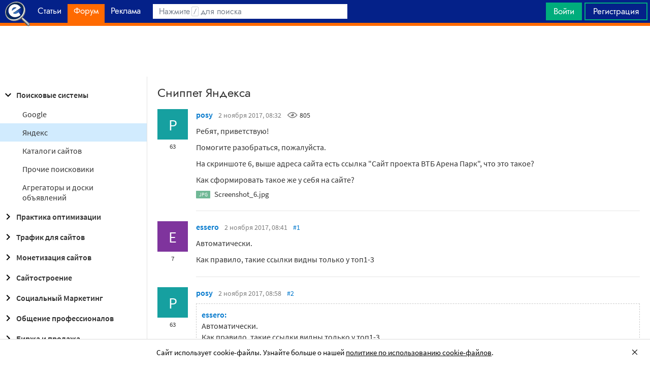

--- FILE ---
content_type: text/html; charset=utf-8
request_url: https://www.google.com/recaptcha/api2/aframe
body_size: 266
content:
<!DOCTYPE HTML><html><head><meta http-equiv="content-type" content="text/html; charset=UTF-8"></head><body><script nonce="9K6YRr6OpYd3lxblmt-yFg">/** Anti-fraud and anti-abuse applications only. See google.com/recaptcha */ try{var clients={'sodar':'https://pagead2.googlesyndication.com/pagead/sodar?'};window.addEventListener("message",function(a){try{if(a.source===window.parent){var b=JSON.parse(a.data);var c=clients[b['id']];if(c){var d=document.createElement('img');d.src=c+b['params']+'&rc='+(localStorage.getItem("rc::a")?sessionStorage.getItem("rc::b"):"");window.document.body.appendChild(d);sessionStorage.setItem("rc::e",parseInt(sessionStorage.getItem("rc::e")||0)+1);localStorage.setItem("rc::h",'1769267838868');}}}catch(b){}});window.parent.postMessage("_grecaptcha_ready", "*");}catch(b){}</script></body></html>